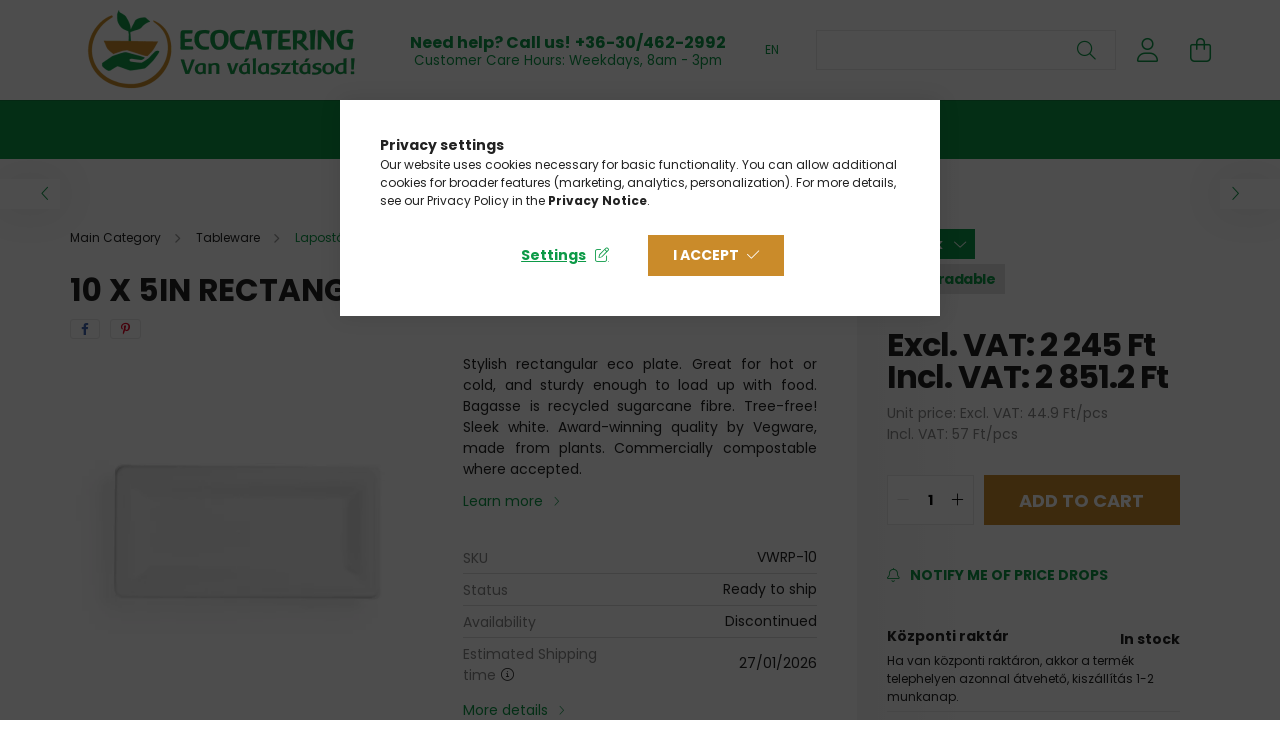

--- FILE ---
content_type: text/html; charset=UTF-8
request_url: https://www.ecocatering.hu/en/spd/VWRP-10/10-x-5in-rectangular-bagasse-plate
body_size: 21034
content:
<!DOCTYPE html>
<html lang="en">
<head>
    <meta charset="utf-8">
<meta name="description" content="Cukornád (bagasse) téglalap tányér, 500 db/karton. Biológiailag lebomló. Rendeljen webáruházunkban!">
<meta name="robots" content="index, follow">
<meta http-equiv="X-UA-Compatible" content="IE=Edge">
<meta property="og:site_name" content="Ecocatering" />
<meta property="og:title" content="Cukornád tányér, téglalap, 25*13 cm, 500 db | Ecocatering">
<meta property="og:description" content="Cukornád (bagasse) téglalap tányér, 500 db/karton. Biológiailag lebomló. Rendeljen webáruházunkban!">
<meta property="og:type" content="product">
<meta property="og:url" content="https://www.ecocatering.hu/en/spd/VWRP-10/10-x-5in-rectangular-bagasse-plate">
<meta property="og:image" content="https://www.ecocatering.hu/img/69355/VWRP-10_altpic_1/VWRP-10.webp">
<meta name="facebook-domain-verification" content="9tb0g6c6cf8ez965tp3daz1bcqu4tr">
<meta name="google-site-verification" content="vhav7kjOcPqD2TgAAeOMC2NxS3zXGUC95H73_v7y8-E">
<meta name="dc.title" content="Cukornád tányér, téglalap, 25*13 cm, 500 db | Ecocatering">
<meta name="dc.description" content="Cukornád (bagasse) téglalap tányér, 500 db/karton. Biológiailag lebomló. Rendeljen webáruházunkban!">
<meta name="dc.publisher" content="Ecocatering">
<meta name="dc.language" content="en">
<meta name="theme-color" content="#006400">
<meta name="msapplication-TileColor" content="#006400">
<meta name="mobile-web-app-capable" content="yes">
<meta name="apple-mobile-web-app-capable" content="yes">
<meta name="MobileOptimized" content="320">
<meta name="HandheldFriendly" content="true">

<title>Cukornád tányér, téglalap, 25*13 cm, 500 db | Ecocatering</title>


<script>
var service_type="shop";
var shop_url_main="https://www.ecocatering.hu";
var actual_lang="en";
var money_len="1";
var money_thousend=" ";
var money_dec=".";
var shop_id=69355;
var unas_design_url="https:"+"/"+"/"+"www.ecocatering.hu"+"/"+"!common_design"+"/"+"base"+"/"+"002103"+"/";
var unas_design_code='002103';
var unas_base_design_code='2100';
var unas_design_ver=4;
var unas_design_subver=4;
var unas_shop_url='https://www.ecocatering.hu/en';
var responsive="yes";
var config_plus=new Array();
config_plus['product_tooltip']=1;
config_plus['cart_redirect']=1;
config_plus['money_type']='Ft';
config_plus['money_type_display']='Ft';
config_plus['already_registered_email']=1;
config_plus['change_address_on_order_methods']=1;
var lang_text=new Array();

var UNAS = UNAS || {};
UNAS.shop={"base_url":'https://www.ecocatering.hu',"domain":'www.ecocatering.hu',"username":'ecocatering.unas.hu',"id":69355,"lang":'en',"currency_type":'Ft',"currency_code":'HUF',"currency_rate":'1',"currency_length":1,"base_currency_length":1,"canonical_url":'https://www.ecocatering.hu/en/spd/VWRP-10/10-x-5in-rectangular-bagasse-plate'};
UNAS.design={"code":'002103',"page":'product_details'};
UNAS.api_auth="e3f6922bd11a7b0ff8cd935db06c4f39";
UNAS.customer={"email":'',"id":0,"group_id":0,"without_registration":0};
UNAS.shop["category_id"]="659967";
UNAS.shop["sku"]="VWRP-10";
UNAS.shop["product_id"]="159288167";
UNAS.shop["only_private_customer_can_purchase"] = false;
 

UNAS.text = {
    "button_overlay_close": `Close`,
    "popup_window": `Popup window`,
    "list": `list`,
    "updating_in_progress": `Update in progress`,
    "updated": `Updated`,
    "is_opened": `open`,
    "is_closed": `Closed`,
    "deleted": `Deleted`,
    "consent_granted": `consent granted`,
    "consent_rejected": `consent denied`,
    "field_is_incorrect": `Invalid field`,
    "error_title": `Error!`,
    "product_variants": `product variants`,
    "product_added_to_cart": `The product has been added to your cart`,
    "product_added_to_cart_with_qty_problem": `Only [qty_added_to_cart] [qty_unit] of the product was added to the cart`,
    "product_removed_from_cart": `Item removed from cart`,
    "reg_title_name": `Name`,
    "reg_title_company_name": `Company name`,
    "number_of_items_in_cart": `Number of items in cart`,
    "cart_is_empty": `Your cart is empty`,
    "cart_updated": `Cart updated`
};


UNAS.text["delete_from_compare"]= `Remove from comparison`;
UNAS.text["comparison"]= `Compare`;

UNAS.text["delete_from_favourites"]= `Remove from favorites`;
UNAS.text["add_to_favourites"]= `Add to Favorites`;

UNAS.text["change_address_error_on_shipping_method"] = `The newly created address can’t be used with the selected shipping method`;
UNAS.text["change_address_error_on_billing_method"] = `The newly created address can’t be used with the selected billing method`;





window.lazySizesConfig=window.lazySizesConfig || {};
window.lazySizesConfig.loadMode=1;
window.lazySizesConfig.loadHidden=false;

window.dataLayer = window.dataLayer || [];
function gtag(){dataLayer.push(arguments)};
gtag('js', new Date());
</script>

<script src="https://www.ecocatering.hu/!common_packages/jquery/jquery-3.2.1.js?mod_time=1682493234"></script>
<script src="https://www.ecocatering.hu/!common_packages/jquery/plugins/migrate/migrate.js?mod_time=1682493234"></script>
<script src="https://www.ecocatering.hu/!common_packages/jquery/plugins/autocomplete/autocomplete.js?mod_time=1751447087"></script>
<script src="https://www.ecocatering.hu/!common_packages/jquery/plugins/tools/overlay/overlay.js?mod_time=1759905184"></script>
<script src="https://www.ecocatering.hu/!common_packages/jquery/plugins/tools/toolbox/toolbox.expose.js?mod_time=1725518406"></script>
<script src="https://www.ecocatering.hu/!common_packages/jquery/plugins/lazysizes/lazysizes.min.js?mod_time=1682493234"></script>
<script src="https://www.ecocatering.hu/!common_packages/jquery/plugins/lazysizes/plugins/bgset/ls.bgset.min.js?mod_time=1753337301"></script>
<script src="https://www.ecocatering.hu/!common_packages/jquery/own/shop_common/exploded/common.js?mod_time=1764831093"></script>
<script src="https://www.ecocatering.hu/!common_packages/jquery/own/shop_common/exploded/common_overlay.js?mod_time=1759905184"></script>
<script src="https://www.ecocatering.hu/!common_packages/jquery/own/shop_common/exploded/common_shop_popup.js?mod_time=1759905184"></script>
<script src="https://www.ecocatering.hu/!common_packages/jquery/own/shop_common/exploded/page_product_details.js?mod_time=1751447087"></script>
<script src="https://www.ecocatering.hu/!common_packages/jquery/own/shop_common/exploded/function_favourites.js?mod_time=1725525526"></script>
<script src="https://www.ecocatering.hu/!common_packages/jquery/own/shop_common/exploded/function_compare.js?mod_time=1751447087"></script>
<script src="https://www.ecocatering.hu/!common_packages/jquery/own/shop_common/exploded/function_recommend.js?mod_time=1751447087"></script>
<script src="https://www.ecocatering.hu/!common_packages/jquery/own/shop_common/exploded/function_product_print.js?mod_time=1725525526"></script>
<script src="https://www.ecocatering.hu/!common_packages/jquery/own/shop_common/exploded/function_product_subscription.js?mod_time=1751447087"></script>
<script src="https://www.ecocatering.hu/!common_packages/jquery/plugins/hoverintent/hoverintent.js?mod_time=1682493234"></script>
<script src="https://www.ecocatering.hu/!common_packages/jquery/own/shop_tooltip/shop_tooltip.js?mod_time=1759905184"></script>
<script src="https://www.ecocatering.hu/!common_packages/jquery/plugins/responsive_menu/responsive_menu-unas.js?mod_time=1682493234"></script>
<script src="https://www.ecocatering.hu/!common_design/base/002100/main.js?mod_time=1759905184"></script>
<script src="https://www.ecocatering.hu/!common_packages/jquery/plugins/flickity/v3/flickity.pkgd.min.js?mod_time=1759905184"></script>
<script src="https://www.ecocatering.hu/!common_packages/jquery/plugins/toastr/toastr.min.js?mod_time=1682493234"></script>
<script src="https://www.ecocatering.hu/!common_packages/jquery/plugins/tippy/popper-2.4.4.min.js?mod_time=1682493234"></script>
<script src="https://www.ecocatering.hu/!common_packages/jquery/plugins/tippy/tippy-bundle.umd.min.js?mod_time=1682493234"></script>
<script src="https://www.ecocatering.hu/!common_packages/jquery/plugins/photoswipe/photoswipe.min.js?mod_time=1682493234"></script>
<script src="https://www.ecocatering.hu/!common_packages/jquery/plugins/photoswipe/photoswipe-ui-default.min.js?mod_time=1682493234"></script>

<link href="https://www.ecocatering.hu/temp/shop_69355_5d3168ab6ccbabb032666b9a4c54a310.css?mod_time=1769348971" rel="stylesheet" type="text/css">

<link href="https://www.ecocatering.hu/en/spd/VWRP-10/10-x-5in-rectangular-bagasse-plate" rel="canonical">
<link href="https://www.ecocatering.hu/shop_ordered/69355/design_pic/favicon.ico" rel="shortcut icon">
<script>
        var google_consent=1;
    
        gtag('consent', 'default', {
           'ad_storage': 'denied',
           'ad_user_data': 'denied',
           'ad_personalization': 'denied',
           'analytics_storage': 'denied',
           'functionality_storage': 'denied',
           'personalization_storage': 'denied',
           'security_storage': 'granted'
        });

    
        gtag('consent', 'update', {
           'ad_storage': 'denied',
           'ad_user_data': 'denied',
           'ad_personalization': 'denied',
           'analytics_storage': 'denied',
           'functionality_storage': 'denied',
           'personalization_storage': 'denied',
           'security_storage': 'granted'
        });

        </script>
    <script async src="https://www.googletagmanager.com/gtag/js?id=G-VN3MGVXHW9"></script>    <script>
    gtag('config', 'G-VN3MGVXHW9');

        </script>
        <script>
    var google_analytics=1;

                gtag('event', 'view_item', {
              "currency": "HUF",
              "value": '2851.2',
              "items": [
                  {
                      "item_id": "VWRP-10",
                      "item_name": "10 x 5in rectangular bagasse plate",
                      "item_category": "Tableware/Lapostányérok cukornádból",
                      "price": '2851.2'
                  }
              ],
              'non_interaction': true
            });
               </script>
           <script>
        gtag('config', 'AW-406460022',{'allow_enhanced_conversions':true});
                </script>
                <script>
                       gtag('config', 'AW-16698782528');
                </script>
            <script>
        var google_ads=1;

                gtag('event','remarketing', {
            'ecomm_pagetype': 'product',
            'ecomm_prodid': ["VWRP-10"],
            'ecomm_totalvalue': 2851.2        });
            </script>
        <!-- Google Tag Manager -->
    <script>(function(w,d,s,l,i){w[l]=w[l]||[];w[l].push({'gtm.start':
            new Date().getTime(),event:'gtm.js'});var f=d.getElementsByTagName(s)[0],
            j=d.createElement(s),dl=l!='dataLayer'?'&l='+l:'';j.async=true;j.src=
            'https://www.googletagmanager.com/gtm.js?id='+i+dl;f.parentNode.insertBefore(j,f);
        })(window,document,'script','dataLayer','GTM-WZ2NJGJ');</script>
    <!-- End Google Tag Manager -->

    

    <meta content="width=device-width, initial-scale=1.0" name="viewport" />
    <link rel="preconnect" href="https://fonts.gstatic.com">
    <link rel="preload" href="https://fonts.googleapis.com/css2?family=Poppins:wght@400;700&display=swap" as="style" />
    <link rel="stylesheet" href="https://fonts.googleapis.com/css2?family=Poppins:wght@400;700&display=swap" media="print" onload="this.media='all'">
    <noscript>
        <link rel="stylesheet" href="https://fonts.googleapis.com/css2?family=Poppins:wght@400;700&display=swap" />
    </noscript>
    
    
    
    
    

    
    
    
            
        
        
        
        
        
    
    
</head>




<body class='design_ver4 design_subver1 design_subver2 design_subver3 design_subver4' id="ud_shop_artdet">
    <!-- Google Tag Manager (noscript) -->
    <noscript><iframe src="https://www.googletagmanager.com/ns.html?id=GTM-WZ2NJGJ"
                      height="0" width="0" style="display:none;visibility:hidden"></iframe></noscript>
    <!-- End Google Tag Manager (noscript) -->
    <div id="image_to_cart" style="display:none; position:absolute; z-index:100000;"></div>
<div class="overlay_common overlay_warning" id="overlay_cart_add"></div>
<script>$(document).ready(function(){ overlay_init("cart_add",{"onBeforeLoad":false}); });</script>
<div id="overlay_login_outer"></div>	
	<script>
	$(document).ready(function(){
	    var login_redir_init="";

		$("#overlay_login_outer").overlay({
			onBeforeLoad: function() {
                var login_redir_temp=login_redir_init;
                if (login_redir_act!="") {
                    login_redir_temp=login_redir_act;
                    login_redir_act="";
                }

									$.ajax({
						type: "GET",
						async: true,
						url: "https://www.ecocatering.hu/shop_ajax/ajax_popup_login.php",
						data: {
							shop_id:"69355",
							lang_master:"en",
                            login_redir:login_redir_temp,
							explicit:"ok",
							get_ajax:"1"
						},
						success: function(data){
							$("#overlay_login_outer").html(data);
							if (unas_design_ver >= 5) $("#overlay_login_outer").modal('show');
							$('#overlay_login1 input[name=shop_pass_login]').keypress(function(e) {
								var code = e.keyCode ? e.keyCode : e.which;
								if(code.toString() == 13) {		
									document.form_login_overlay.submit();		
								}	
							});	
						}
					});
								},
			top: 50,
			mask: {
	color: "#000000",
	loadSpeed: 200,
	maskId: "exposeMaskOverlay",
	opacity: 0.7
},
			closeOnClick: (config_plus['overlay_close_on_click_forced'] === 1),
			onClose: function(event, overlayIndex) {
				$("#login_redir").val("");
			},
			load: false
		});
		
			});
	function overlay_login() {
		$(document).ready(function(){
			$("#overlay_login_outer").overlay().load();
		});
	}
	function overlay_login_remind() {
        if (unas_design_ver >= 5) {
            $("#overlay_remind").overlay().load();
        } else {
            $(document).ready(function () {
                $("#overlay_login_outer").overlay().close();
                setTimeout('$("#overlay_remind").overlay().load();', 250);
            });
        }
	}

    var login_redir_act="";
    function overlay_login_redir(redir) {
        login_redir_act=redir;
        $("#overlay_login_outer").overlay().load();
    }
	</script>  
	<div class="overlay_common overlay_info" id="overlay_remind"></div>
<script>$(document).ready(function(){ overlay_init("remind",[]); });</script>

	<script>
    	function overlay_login_error_remind() {
		$(document).ready(function(){
			load_login=0;
			$("#overlay_error").overlay().close();
			setTimeout('$("#overlay_remind").overlay().load();', 250);	
		});
	}
	</script>  
	<div class="overlay_common overlay_info" id="overlay_newsletter"></div>
<script>$(document).ready(function(){ overlay_init("newsletter",[]); });</script>

<script>
function overlay_newsletter() {
    $(document).ready(function(){
        $("#overlay_newsletter").overlay().load();
    });
}
</script>
<div class="overlay_common overlay_info" id="overlay_product_subscription"></div>
<script>$(document).ready(function(){ overlay_init("product_subscription",[]); });</script>
<div class="overlay_common overlay_error" id="overlay_script"></div>
<script>$(document).ready(function(){ overlay_init("script",[]); });</script>
    <script>
    $(document).ready(function() {
        $.ajax({
            type: "GET",
            url: "https://www.ecocatering.hu/shop_ajax/ajax_stat.php",
            data: {master_shop_id:"69355",get_ajax:"1"}
        });
    });
    </script>
    

<div id="container" class="no-slideshow  page_shop_artdet_VWRP_10  js-ajax-filter-box-checking filter-not-exists">
            <header class="header position-relative">
            
            <div class="header-inner">
                <div class="header-container container">
                    <div class="row gutters-5 flex-nowrap justify-content-center align-items-center">
                            <div id="header_logo_img" class="js-element logo col-auto flex-shrink-1 order-2 order-xl-1" data-element-name="header_logo">
        <div class="header_logo-img-container">
            <div class="header_logo-img-wrapper">
                                                            <a href="https://www.ecocatering.hu/en/">                        <picture>
                                                            <source media="(max-width: 575.98px)" srcset="https://www.ecocatering.hu/!common_design/custom/ecocatering.unas.hu/element/layout_hu_header_logo-300x80_1_small.png?time=1701795919 150w, https://www.ecocatering.hu/!common_design/custom/ecocatering.unas.hu/element/layout_hu_header_logo-300x80_1_small_retina.png?time=1701795919 300w" sizes="150px"/>
                                                                                    <img                                  src="https://www.ecocatering.hu/!common_design/custom/ecocatering.unas.hu/element/layout_hu_header_logo-300x80_1_default.png?time=1701795919"
                                 srcset="https://www.ecocatering.hu/!common_design/custom/ecocatering.unas.hu/element/layout_hu_header_logo-300x80_1_default.png?time=1701795919 1x, https://www.ecocatering.hu/!common_design/custom/ecocatering.unas.hu/element/layout_hu_header_logo-300x80_1_default_retina.png?time=1701795919 2x"
                                 alt="Ecocatering - Van választásod! logó"/>
                        </picture>
                        </a>                                                </div>
        </div>
    </div>


                        <div class="header__left col-auto col-xl order-1 order-xl-2">
                            <div class="d-flex align-items-center justify-content-center">
                                <button type="button" class="hamburger__btn js-hamburger-btn dropdown--btn d-xl-none" id="hamburger__btn" aria-label="hamburger button" data-btn-for=".hamburger__dropdown">
                                    <span class="hamburger__btn-icon icon--hamburger"></span>
                                </button>
                                    <div class="js-element header_text_section_2 d-none d-xl-block" data-element-name="header_text_section_2">
        <div class="element__content ">
                            <div class="element__html slide-1"><p style="text-align: center;"><strong><span style="font-size: 12pt;">Need help? Call us!</span></strong> <span style="font-size: 16px;"><strong><a href="tel:+36304622992">+36-30/462-2992</a></strong></span></p>
<p style="text-align: center;"><span style="font-size: 10pt;">Customer Care Hours: Weekdays, 8am - 3pm</span></p></div>
                    </div>
    </div>

                            </div>
                        </div>

                        <div class="header__right col col-xl-auto order-3 py-3 py-lg-5">
                            <div class="d-flex align-items-center justify-content-end">
                                    <div class="lang-box-desktop flex-shrink-0">
        <div class="lang-select-group form-group form-select-group mb-0">
            <select class="form-control border-0 lang-select" aria-label="Change language" name="change_lang" onchange="location.href='https://www.ecocatering.hu'+this.value">
                                <option value="/spd/VWRP-10/10-x-5in-rectangular-bagasse-plate">HU</option>
                                <option value="/en/spd/VWRP-10/10-x-5in-rectangular-bagasse-plate" selected="selected">EN</option>
                            </select>
        </div>
    </div>
    
                                
                                <div class="search-open-btn d-block d-lg-none icon--search text-center" onclick="toggleSearch();"></div>
                                <div class="search__container">
                                    <div class="search-box position-relative ml-auto container px-0 browser-is-chrome" id="box_search_content">
    <form name="form_include_search" id="form_include_search" action="https://www.ecocatering.hu/en/shop_search.php" method="get">
        <div class="box-search-group mb-0">
            <input data-stay-visible-breakpoint="992" name="search" id="box_search_input" value=""
                   aria-label="Search" pattern=".{3,100}" title="Please enter a longer search term." placeholder="Search"
                   type="text" maxlength="100" class="ac_input form-control js-search-input" autocomplete="off" required            >
            <div class="search-box__search-btn-outer input-group-append" title="Search">
                <button class="search-btn" aria-label="Search">
                    <span class="search-btn-icon icon--search"></span>
                </button>
            </div>
            <div class="search__loading">
                <div class="loading-spinner--small"></div>
            </div>
        </div>
        <div class="search-box__mask"></div>
    </form>
    <div class="ac_results"></div>
</div>
<script>
    $(document).ready(function(){
        $(document).on('smartSearchInputLoseFocus', function(){
            if ($('.js-search-smart-autocomplete').length>0) {
                setTimeout(function(){
                    let height = $(window).height() - ($('.js-search-smart-autocomplete').offset().top - $(window).scrollTop()) - 20;
                    $('.search-smart-autocomplete').css('max-height', height + 'px');
                }, 300);
            }
        });
    });
</script>



                                </div>
                                <div class="profil__container">
                                                <div class="profile">
            <button type="button" class="profile__btn js-profile-btn dropdown--btn" id="profile__btn" data-orders="https://www.ecocatering.hu/en/shop_order_track.php" aria-label="profile button" data-btn-for=".profile__dropdown">
                <span class="profile__btn-icon icon--head"></span>
            </button>
        </div>
    
                                </div>
                                <div class="cart-box__container pr-3 pr-xl-0">
                                    <button class="cart-box__btn dropdown--btn" aria-label="cart button" type="button" data-btn-for=".cart-box__dropdown">
                                        <span class="cart-box__btn-icon icon--cart">
                                                <span id='box_cart_content' class='cart-box'>            </span>
                                        </span>
                                    </button>
                                </div>
                            </div>
                        </div>
                    </div>
                </div>
            </div>
                            <div class="header-menus d-none d-xl-block">
                    <div class="container text-center position-relative">
                        <ul class="main-menus d-none d-lg-flex justify-content-center text-left js-main-menus-content cat-menus level-0 plus-menus level-0" data-level="0">
                                <li class='cat-menu  is-spec-item js-cat-menu-new' data-id="new">

        <span class="cat-menu__name font-weight-bold">
                            <a class='cat-menu__link font-weight-bold' href='https://www.ecocatering.hu/en/new-products' >
                            New arrivals            </a>
        </span>

            </li>

<script>
    $(document).ready(function () {
                    $('.cat-menu.has-child > .cat-menu__name').click(function () {
                let thisCatMenu = $(this).parent();
                let thisMainMenusContent = $('.js-main-menus-content');
                let thisCatMenuList = thisCatMenu.closest('[data-level]');
                let thisCatLevel = thisCatMenuList.data('level');

                if (thisCatLevel === "0") {
                    /*remove is-opened class form the rest menus (cat+plus)*/
                    thisMainMenusContent.find('.is-opened').not(thisCatMenu).removeClass('is-opened');
                } else {
                    /*remove is-opened class form the siblings cat menus */
                    thisCatMenuList.find('.is-opened').not(thisCatMenu).removeClass('is-opened');
                }

                if (thisCatMenu.hasClass('is-opened')) {
                    thisCatMenu.removeClass('is-opened');
                    $('html').removeClass('cat-level-' +thisCatLevel +'-is-opened');
                } else {
                    thisCatMenu.addClass('is-opened');
                    $('html').addClass('cat-level-' +thisCatLevel +'-is-opened').removeClass('menu-level-0-is-opened');
                }
            });
            });
</script>

                            			<li class="plus-menu" data-id="487166">
			<span class="plus-menu__name font-weight-bold">
									<a class="plus-menu__link" href="https://www.ecocatering.hu/en/products" >
									PRODUCTS
				</a>
			</span>
					</li>
			<li class="plus-menu" data-id="274987">
			<span class="plus-menu__name font-weight-bold">
									<a class="plus-menu__link" href="https://www.ecocatering.hu/en/discounts" >
									Discounts
				</a>
			</span>
					</li>
			<li class="plus-menu" data-id="347909">
			<span class="plus-menu__name font-weight-bold">
									<a class="plus-menu__link" href="https://www.ecocatering.hu/en/case-studies" >
									Case studies
				</a>
			</span>
					</li>
			<li class="plus-menu" data-id="146827">
			<span class="plus-menu__name font-weight-bold">
									<a class="plus-menu__link" href="https://www.ecocatering.hu/en/about" >
									About
				</a>
			</span>
					</li>
		<script>
		$(document).ready(function () {
							$('.plus-menu.has-child > .plus-menu__name').click(function () {
					var thisPlusMenu = $(this).parent();
					var thisMainMenusContent = $('.js-main-menus-content');
					var thisPlusMenuList = thisPlusMenu.closest('[data-level]');
					var thisMenuLevel = thisPlusMenuList.data('level');

					if (thisMenuLevel === "0") {
						/*remove is-opened class form the rest menus (cat+plus)*/
						thisMainMenusContent.find('.has-child.is-opened').not(thisPlusMenu).removeClass('is-opened');
					} else {
						/*remove is-opened class form the siblings plus menus */
						thisPlusMenuList.find('.has-child.is-opened').not(thisPlusMenu).removeClass('is-opened');
					}

					if (thisPlusMenu.hasClass('is-opened')) {
						thisPlusMenu.removeClass('is-opened');
						$('html').removeClass('menu-level-' + thisMenuLevel +'-is-opened');
					} else {
						thisPlusMenu.addClass('is-opened');
						$('html').addClass('menu-level-' + thisMenuLevel +'-is-opened').removeClass('cat-level-0-is-opened');
					}
				});
					});
	</script>


                        </ul>
                    </div>
                </div>
                    </header>
    
            <main class="main">
            <div class="main__content">
                                
                <div class="page_content_outer">
                    
<link rel="stylesheet" type="text/css" href="https://www.ecocatering.hu/en/!common_packages/jquery/plugins/photoswipe/css/default-skin.min.css">
<link rel="stylesheet" type="text/css" href="https://www.ecocatering.hu/en/!common_packages/jquery/plugins/photoswipe/css/photoswipe.min.css">


<script>
    var $clickElementToInitPs = '.js-init-ps';

    var initPhotoSwipeFromDOM = function() {
        var $pswp = $('.pswp')[0];
        var $psDatas = $('.photoSwipeDatas');

        $psDatas.each( function() {
            var $pics = $(this),
                getItems = function() {
                    var items = [];
                    $pics.find('a').each(function() {
                        var $this = $(this),
                            $href   = $this.attr('href'),
                            $size   = $this.data('size').split('x'),
                            $width  = $size[0],
                            $height = $size[1],
                            item = {
                                src : $href,
                                w   : $width,
                                h   : $height
                            };
                        items.push(item);
                    });
                    return items;
                };

            var items = getItems();

            $($clickElementToInitPs).on('click', function (event) {
                var $this = $(this);
                event.preventDefault();

                var $index = parseInt($this.attr('data-loop-index'));
                var options = {
                    index: $index,
                    history: false,
                    bgOpacity: 0.5,
                    shareEl: false,
                    showHideOpacity: true,
                    getThumbBoundsFn: function (index) {
                        /** azon képeről nagyítson a photoswipe, melyek láthatók
                        **/
                        var thumbnails = $($clickElementToInitPs).map(function() {
                            var $this = $(this);
                            if ($this.is(":visible")) {
                                return this;
                            }
                        }).get();
                        var thumbnail = thumbnails[index];
                        var pageYScroll = window.pageYOffset || document.documentElement.scrollTop;
                        var zoomedImgHeight = items[index].h;
                        var zoomedImgWidth = items[index].w;
                        var zoomedImgRatio = zoomedImgHeight / zoomedImgWidth;
                        var rect = thumbnail.getBoundingClientRect();
                        var zoomableImgHeight = rect.height;
                        var zoomableImgWidth = rect.width;
                        var zoomableImgRatio = (zoomableImgHeight / zoomableImgWidth);
                        var offsetY = 0;
                        var offsetX = 0;
                        var returnWidth = zoomableImgWidth;

                        if (zoomedImgRatio < 1) { /* a nagyított kép fekvő */
                            if (zoomedImgWidth < zoomableImgWidth) { /*A nagyított kép keskenyebb */
                                offsetX = (zoomableImgWidth - zoomedImgWidth) / 2;
                                offsetY = (Math.abs(zoomableImgHeight - zoomedImgHeight)) / 2;
                                returnWidth = zoomedImgWidth;
                            } else { /*A nagyított kép szélesebb */
                                offsetY = (zoomableImgHeight - (zoomableImgWidth * zoomedImgRatio)) / 2;
                            }

                        } else if (zoomedImgRatio > 1) { /* a nagyított kép álló */
                            if (zoomedImgHeight < zoomableImgHeight) { /*A nagyított kép alacsonyabb */
                                offsetX = (zoomableImgWidth - zoomedImgWidth) / 2;
                                offsetY = (zoomableImgHeight - zoomedImgHeight) / 2;
                                returnWidth = zoomedImgWidth;
                            } else { /*A nagyított kép magasabb */
                                offsetX = (zoomableImgWidth - (zoomableImgHeight / zoomedImgRatio)) / 2;
                                if (zoomedImgRatio > zoomableImgRatio) returnWidth = zoomableImgHeight / zoomedImgRatio;
                            }
                        } else { /*A nagyított kép négyzetes */
                            if (zoomedImgWidth < zoomableImgWidth) { /*A nagyított kép keskenyebb */
                                offsetX = (zoomableImgWidth - zoomedImgWidth) / 2;
                                offsetY = (Math.abs(zoomableImgHeight - zoomedImgHeight)) / 2;
                                returnWidth = zoomedImgWidth;
                            } else { /*A nagyított kép szélesebb */
                                offsetY = (zoomableImgHeight - zoomableImgWidth) / 2;
                            }
                        }

                        return {x: rect.left + offsetX, y: rect.top + pageYScroll + offsetY, w: returnWidth};
                    },
                    getDoubleTapZoom: function (isMouseClick, item) {
                        if (isMouseClick) {
                            return 1;
                        } else {
                            return item.initialZoomLevel < 0.7 ? 1 : 1.5;
                        }
                    }
                };

                var photoSwipe = new PhotoSwipe($pswp, PhotoSwipeUI_Default, items, options);
                photoSwipe.init();
            });
        });
    };
</script>

    
    
<div id='page_artdet_content' class='artdet artdet--type-1 position-relative'>

            <div class="fixed-cart bg-white js-fixed-cart" id="artdet__fixed-cart">
            <div class="container">
                <div class="row gutters-5 gutters-md-10 align-items-center py-3">
                    <div class="col-auto">
                        <img class="navbar__fixed-cart-img lazyload" width="50" height="50" src="https://www.ecocatering.hu/en/main_pic/space.gif" data-src="https://www.ecocatering.hu/img/69355/VWRP-10/50x50,r/VWRP-10.webp?time=1669194763" data-srcset="https://www.ecocatering.hu/img/69355/VWRP-10/100x100,r/VWRP-10.webp?time=1669194763 2x" alt="10 x 5in rectangular bagasse plate" />
                    </div>
                    <div class="col">
                        <div class="d-flex flex-column flex-md-row align-items-md-center">
                            <div class="fixed-cart__name line-clamp--2-12 font-weight-bold">10 x 5in rectangular bagasse plate
</div>
                                                            <div class="fixed-cart__price with-rrp ml-md-auto ">
                                                                            <div class="artdet__price-base product-price--base">
                                            <span class="fixed-cart__price-base-value">Excl. VAT: <span id='price_net_netto_VWRP__unas__10' class='price_net_netto_VWRP__unas__10'>2 245</span> Ft <br/> Incl. VAT: <span id='price_net_brutto_VWRP__unas__10' class='price_net_brutto_VWRP__unas__10'>2 851.2</span> Ft</span>                                        </div>
                                                                                                        </div>
                                                    </div>
                    </div>
                    <div class="col-auto">
                        <button class="navbar__fixed-cart-btn btn btn-primary" type="button" onclick="$('.artdet__cart-btn').trigger('click');"  >Add to Cart</button>
                    </div>
                </div>
            </div>
        </div>
        <script>
            $(document).ready(function () {
                var $itemVisibilityCheck = $(".js-main-cart-btn");
                var $stickyElement = $(".js-fixed-cart");

                $(window).scroll(function () {
                    if ($(this).scrollTop() + 60 > $itemVisibilityCheck.offset().top) {
                        $stickyElement.addClass('is-visible');
                    } else {
                        $stickyElement.removeClass('is-visible');
                    }
                });
            });
        </script>
    
            <div class="artdet__pagination-wrap">
            <div class='artdet__pagination-btn artdet__pagination-prev desktop d-none d-md-flex' onclick="product_det_prevnext('https://www.ecocatering.hu/en/spd/VWRP-10/10-x-5in-rectangular-bagasse-plate','?cat=659967&sku=VWRP-10&action=prev_js')">
                <div class="icon--arrow-left"></div>
            </div>
            <div class='artdet__pagination-btn artdet__pagination-next desktop d-none d-md-flex' onclick="product_det_prevnext('https://www.ecocatering.hu/en/spd/VWRP-10/10-x-5in-rectangular-bagasse-plate','?cat=659967&sku=VWRP-10&action=next_js')">
                <div class="icon--arrow-right"></div>
            </div>
        </div>
    
    <script>
<!--
var lang_text_warning=`Attention!`
var lang_text_required_fields_missing=`Please fill in all required fields!`
function formsubmit_artdet() {
   cart_add("VWRP__unas__10","",null,1)
}
var unit_price_len = 1;
$(document).ready(function(){
	select_base_price("VWRP__unas__10",1);
	
	
});
// -->
</script>


    <form name="form_temp_artdet">


        <div class="artdet__pic-data-wrap js-product">
            <div class="container">
                <div class="row">
                    <div class='artdet__img-data-left col-md-7 col-lg-8'>
                        <div class="prev-next-breadcrumb row align-items-center">
                                                            <div class='artdet__pagination-btn artdet__pagination-prev mobile d-md-none' onclick="product_det_prevnext('https://www.ecocatering.hu/en/spd/VWRP-10/10-x-5in-rectangular-bagasse-plate','?cat=659967&sku=VWRP-10&action=prev_js')">
                                    <div class="icon--arrow-left"></div>
                                </div>
                                                        <div class="col text-center text-md-left">        <nav class="breadcrumb__inner  font-s cat-level-2">
        <span class="breadcrumb__item breadcrumb__home is-clickable">
            <a href="https://www.ecocatering.hu/en/products" class="breadcrumb-link breadcrumb-home-link" aria-label="Main Category" title="Main Category">
                <span class='breadcrumb__text'>Main Category</span>
            </a>
        </span>
                    <span class="breadcrumb__item visible-on-product-list">
                                    <a href="https://www.ecocatering.hu/en/sct/700868/Tableware" class="breadcrumb-link">
                        <span class="breadcrumb__text">Tableware</span>
                    </a>
                
                <script>
                    $("document").ready(function(){
                        $(".js-cat-menu-700868").addClass("is-selected");
                    });
                </script>
            </span>
                    <span class="breadcrumb__item">
                                    <a href="https://www.ecocatering.hu/en/spl/659967/Lapostanyerok-cukornadbol" class="breadcrumb-link">
                        <span class="breadcrumb__text">Lapostányérok cukornádból</span>
                    </a>
                
                <script>
                    $("document").ready(function(){
                        $(".js-cat-menu-659967").addClass("is-selected");
                    });
                </script>
            </span>
            </nav>
</div>
                                                            <div class='artdet__pagination-btn artdet__pagination-next mobile d-md-none' onclick="product_det_prevnext('https://www.ecocatering.hu/en/spd/VWRP-10/10-x-5in-rectangular-bagasse-plate','?cat=659967&sku=VWRP-10&action=next_js')">
                                    <div class="icon--arrow-right"></div>
                                </div>
                                                    </div>
                        <div class="artdet__name-wrap mb-4">
                            <div class="d-flex flex-wrap align-items-center mb-3">
                                                                <h1 class='artdet__name line-clamp--3-12 mb-0 font-weight-bold text-uppercase'>10 x 5in rectangular bagasse plate
</h1>
                            </div>

                                                                                        <div class="artdet__social font-s d-flex align-items-center">
                                                                                                                        <button class="artdet__social-icon artdet__social-icon--facebook" type="button" aria-label="facebook" data-tippy="facebook" onclick='window.open("https://www.facebook.com/sharer.php?u=https%3A%2F%2Fwww.ecocatering.hu%2Fen%2Fspd%2FVWRP-10%2F10-x-5in-rectangular-bagasse-plate")'></button>
                                                                                    <button class="artdet__social-icon artdet__social-icon--pinterest" type="button" aria-label="pinterest" data-tippy="pinterest" onclick='window.open("http://www.pinterest.com/pin/create/button/?url=https%3A%2F%2Fwww.ecocatering.hu%2Fen%2Fspd%2FVWRP-10%2F10-x-5in-rectangular-bagasse-plate&media=https%3A%2F%2Fwww.ecocatering.hu%2Fimg%2F69355%2FVWRP-10_altpic_1%2FVWRP-10.webp&description=10+x+5in+rectangular+bagasse+plate")'></button>
                                                                                                                                                </div>
                                                    </div>
                        <div class="row">
                            <div class="artdet__img-outer col-xl-6">
                                		                                <div class='artdet__img-inner has-image'>
                                                                        
                                    <div class="artdet__alts js-alts carousel mb-5" data-flickity='{ "cellAlign": "left", "contain": true, "lazyLoad": true, "watchCSS": true }'>
                                        <div class="carousel-cell artdet__alt-img js-init-ps" data-loop-index="0">
                                            		                                            <img class="artdet__img-main" width="440" height="440"
                                                 src="https://www.ecocatering.hu/img/69355/VWRP-10/440x440,r/VWRP-10.webp?time=1669194763"
                                                                                                  alt="10 x 5in rectangular bagasse plate" title="10 x 5in rectangular bagasse plate" id="main_image" />
                                        </div>
                                                                                                                                    <div class="carousel-cell artdet__alt-img js-init-ps d-lg-none" data-loop-index="1">
                                                    <img class="artdet__img--alt carousel__lazy-image" width="440" height="440"
                                                         src="https://www.ecocatering.hu/en/main_pic/space.gif"
                                                         data-flickity-lazyload-src="https://www.ecocatering.hu/img/69355/VWRP-10_altpic_1/440x440,r/VWRP-10.webp?time=1669194763"
                                                                                                                     alt="10 x 5in rectangular bagasse plate" title="10 x 5in rectangular bagasse plate" />
                                                </div>
                                                                                            <div class="carousel-cell artdet__alt-img js-init-ps d-lg-none" data-loop-index="2">
                                                    <img class="artdet__img--alt carousel__lazy-image" width="440" height="440"
                                                         src="https://www.ecocatering.hu/en/main_pic/space.gif"
                                                         data-flickity-lazyload-src="https://www.ecocatering.hu/img/69355/VWRP-10_altpic_2/440x440,r/VWRP-10.webp?time=1669194763"
                                                                                                                     alt="10 x 5in rectangular bagasse plate" title="10 x 5in rectangular bagasse plate" />
                                                </div>
                                                                                            <div class="carousel-cell artdet__alt-img js-init-ps d-lg-none" data-loop-index="3">
                                                    <img class="artdet__img--alt carousel__lazy-image" width="440" height="440"
                                                         src="https://www.ecocatering.hu/en/main_pic/space.gif"
                                                         data-flickity-lazyload-src="https://www.ecocatering.hu/img/69355/VWRP-10_altpic_3/440x440,r/VWRP-10.webp?time=1669194763"
                                                                                                                     alt="10 x 5in rectangular bagasse plate" title="10 x 5in rectangular bagasse plate" />
                                                </div>
                                                                                                                        </div>

                                                                            <div class="artdet__img-thumbs d-none d-lg-block mb-5">
                                            <div class="row gutters-5">
                                                <div class="col-md-4 d-none">
                                                    <div class="artdet__img--thumb-wrap">
                                                        <img class="artdet__img--thumb-main lazyload" width="140" height="140"
                                                             src="https://www.ecocatering.hu/en/main_pic/space.gif"
                                                             data-src="https://www.ecocatering.hu/img/69355/VWRP-10/140x140,r/VWRP-10.webp?time=1669194763"
                                                                                                                          data-srcset="https://www.ecocatering.hu/img/69355/VWRP-10/280x280,r/VWRP-10.webp?time=1669194763 2x"
                                                                                                                          alt="10 x 5in rectangular bagasse plate" title="10 x 5in rectangular bagasse plate" />
                                                    </div>
                                                </div>
                                                                                                <div class="col-md-4">
                                                    <div class="artdet__img--thumb-wrap js-init-ps" data-loop-index="1">
                                                        <img class="artdet__img--thumb lazyload" width="140" height="140"
                                                             src="https://www.ecocatering.hu/en/main_pic/space.gif"
                                                             data-src="https://www.ecocatering.hu/img/69355/VWRP-10_altpic_1/140x140,r/VWRP-10.webp?time=1669194763"
                                                                                                                          data-srcset="https://www.ecocatering.hu/img/69355/VWRP-10_altpic_1/280x280,r/VWRP-10.webp?time=1669194763 2x"
                                                                                                                          alt="10 x 5in rectangular bagasse plate" title="10 x 5in rectangular bagasse plate" />
                                                    </div>
                                                </div>
                                                                                                <div class="col-md-4">
                                                    <div class="artdet__img--thumb-wrap js-init-ps" data-loop-index="2">
                                                        <img class="artdet__img--thumb lazyload" width="140" height="140"
                                                             src="https://www.ecocatering.hu/en/main_pic/space.gif"
                                                             data-src="https://www.ecocatering.hu/img/69355/VWRP-10_altpic_2/140x140,r/VWRP-10.webp?time=1669194763"
                                                                                                                          data-srcset="https://www.ecocatering.hu/img/69355/VWRP-10_altpic_2/280x280,r/VWRP-10.webp?time=1669194763 2x"
                                                                                                                          alt="10 x 5in rectangular bagasse plate" title="10 x 5in rectangular bagasse plate" />
                                                    </div>
                                                </div>
                                                                                                <div class="col-md-4">
                                                    <div class="artdet__img--thumb-wrap js-init-ps" data-loop-index="3">
                                                        <img class="artdet__img--thumb lazyload" width="140" height="140"
                                                             src="https://www.ecocatering.hu/en/main_pic/space.gif"
                                                             data-src="https://www.ecocatering.hu/img/69355/VWRP-10_altpic_3/140x140,r/VWRP-10.webp?time=1669194763"
                                                                                                                          data-srcset="https://www.ecocatering.hu/img/69355/VWRP-10_altpic_3/280x280,r/VWRP-10.webp?time=1669194763 2x"
                                                                                                                          alt="10 x 5in rectangular bagasse plate" title="10 x 5in rectangular bagasse plate" />
                                                    </div>
                                                </div>
                                                                                            </div>
                                        </div>
                                    
                                                                            <script>
                                            $(document).ready(function() {
                                                initPhotoSwipeFromDOM();
                                            });
                                        </script>

                                        <div class="photoSwipeDatas invisible">
                                            <a href="https://www.ecocatering.hu/img/69355/VWRP-10/VWRP-10.webp?time=1669194763" data-size="600x600"></a>
                                                                                                                                                                                                        <a href="https://www.ecocatering.hu/img/69355/VWRP-10_altpic_1/VWRP-10.webp?time=1669194763" data-size="600x600"></a>
                                                                                                                                                                                                                <a href="https://www.ecocatering.hu/img/69355/VWRP-10_altpic_2/VWRP-10.webp?time=1669194763" data-size="600x600"></a>
                                                                                                                                                                                                                <a href="https://www.ecocatering.hu/img/69355/VWRP-10_altpic_3/VWRP-10.webp?time=1669194763" data-size="600x600"></a>
                                                                                                                                                                                        </div>
                                                                    </div>
                                		                            </div>
                            <div class='artdet__data-left col-xl-6'>
                                                                    <div id="artdet__short-descrition" class="artdet__short-descripton mb-5">
                                        <div class="artdet__short-descripton-content text-justify font-s font-sm-m mb-3">Stylish rectangular eco plate. Great for hot or cold, and sturdy enough to load up with food. Bagasse is recycled sugarcane fibre. Tree-free! Sleek white. Award-winning quality by Vegware, made from plants. Commercially compostable where accepted.</div>
                                                                                    <div class="scroll-to-wrap">
                                                <a class="scroll-to icon--a-chevron-right" data-scroll="#artdet__long-description" href="#">Learn more</a>
                                            </div>
                                                                            </div>
                                
                                                                    <div id="artdet__param-spec" class="mb-5">
                                        <div class="artdet__spec-params mb-3">
                                                                                <div class="artdet__spec-param py-2 product_param_type_text" id="page_artdet_product_param_spec_5787510" >
                    <div class="row gutters-10 align-items-center text-left">
                        <div class="col-5">
                            <div class="artdet__spec-param-title d-inline-block position-relative">
                                <span class="param-name text-muted">SKU</span>                            </div>
                        </div>
                        <div class="col-7">
                            <div class="artdet__spec-param-value text-right">
                                                                    VWRP-10
                                                            </div>
                        </div>
                    </div>
                </div>
                                                <div class="artdet__spec-param py-2 product_param_type_text" id="page_artdet_product_param_spec_1957159" >
                    <div class="row gutters-10 align-items-center text-left">
                        <div class="col-5">
                            <div class="artdet__spec-param-title d-inline-block position-relative">
                                <span class="param-name text-muted">Status</span>                            </div>
                        </div>
                        <div class="col-7">
                            <div class="artdet__spec-param-value text-right">
                                                                    Ready to ship
                                                            </div>
                        </div>
                    </div>
                </div>
                                                <div class="artdet__spec-param py-2 product_param_type_text" id="page_artdet_product_param_spec_310012" >
                    <div class="row gutters-10 align-items-center text-left">
                        <div class="col-5">
                            <div class="artdet__spec-param-title d-inline-block position-relative">
                                <span class="param-name text-muted">Availability</span>                            </div>
                        </div>
                        <div class="col-7">
                            <div class="artdet__spec-param-value text-right">
                                                                    Discontinued
                                                            </div>
                        </div>
                    </div>
                </div>
                                                <div class="artdet__spec-param py-2 product_param_type_date" id="page_artdet_product_param_spec_2174334" >
                    <div class="row gutters-10 align-items-center text-left">
                        <div class="col-5">
                            <div class="artdet__spec-param-title d-inline-block position-relative">
                                <span class="param-name text-muted">Estimated Shipping time</span><span class="param-details-icon icon--info ml-2" data-tippy="&lt;p&gt;For orders placed before 13h (or on receipt of payment if you choose to pay in advance).&lt;/p&gt;"></span>                            </div>
                        </div>
                        <div class="col-7">
                            <div class="artdet__spec-param-value text-right">
                                                                    27/01/2026
                                                            </div>
                        </div>
                    </div>
                </div>
                        
                                        </div>
                                                                                <div class="scroll-to-wrap">
                                            <a class="scroll-to icon--a-chevron-right" data-scroll="#artdet__datas" href="#">More details</a>
                                        </div>
                                                                            </div>
                                
                                
                                                                    <div id="artdet__gift-products" class="gift-products js-gift-products d-none">
                                        <script>
                                            let elGift = $('.js-gift-products');

                                            $.ajax({
                                                type: 'GET',
                                                url: 'https://www.ecocatering.hu/shop_marketing.php?cikk=VWRP-10&type=page&only=gift&change_lang=en&marketing_type=artdet',
                                                beforeSend:function(){
                                                    elGift.addClass('ajax-loading');
                                                },
                                                success:function(data){
                                                    if (data !== '' && data !== 'no') {
                                                        elGift.removeClass('d-none ajax-loading').addClass('ajax-loaded').html(data);
                                                    } else  {
                                                        elGift.remove();
                                                    }
                                                },
                                                error:function(){
                                                    elGift.html('Hiba történt a lekerés folyamán...').addClass('ajax-error');
                                                }
                                            });
                                        </script>
                                    </div>
                                                            </div>
                        </div>
                    </div>
                    <div class='artdet__data-right col-md-5 col-lg-4'>
                        <div class="artdet__data-right-inner pt-5">
                                                            <div class="artdet__badges mb-5">
                                                                            <div class="artdet__stock-wrap">
                                            <div class="artdet__stock position-relative badge badge--stock pl-0 pr-3 w-auto  on-stock cursor-pointer icon--a-chevron-down" data-scroll="#artdet__warehouses">
                                                <div class="artdet__stock-text product-stock-text"
                                                    >
                                                    <div class="artdet__stock-title product-stock-title icon--a-chevron-down">
                                                                                                                                                                                    In stock
                                                            
                                                                                                                                                                        </div>
                                                </div>
                                            </div>
                                        </div>
                                    
                                                                            <div class="artdet__statuses">
                                                                                            <div class="artdet__custom-badge-wrap">
                                                    <a href="https://www.ecocatering.hu/en/shop_artspec.php?artspec=3" aria-label="Biodegradable">                                                        <div class="artdet__custom-badge badge badge--custom-1 pl-0 pr-3">Biodegradable</div>
                                                    </a>                                                </div>
                                            
                                            
                                                                                    </div>
                                                                    </div>
                            
                            
                            
                            
                            
                                                            <div class="artdet__price-datas mb-3">
                                    <div class="artdet__prices d-flex mb-3">
                                        
                                        <div class="artdet__price-base-and-sale with-rrp ">
                                                                                            <div class="artdet__price-base product-price--base">
                                                    <span class="fixed-cart__price-base-value">Excl. VAT: <span id='price_net_netto_VWRP__unas__10' class='price_net_netto_VWRP__unas__10'>2 245</span> Ft <br/> Incl. VAT: <span id='price_net_brutto_VWRP__unas__10' class='price_net_brutto_VWRP__unas__10'>2 851.2</span> Ft</span>                                                </div>
                                                                                                                                </div>
                                    </div>
                                                                            <div class="artdet__price-unit mb-3 text-muted w-100">Unit price: Excl. VAT: <span id='price_unit_netto_VWRP__unas__10' class='price_unit_netto_VWRP__unas__10'>44.9</span> Ft/pcs <br/> Incl. VAT: <span id='price_unit_brutto_VWRP__unas__10' class='price_unit_brutto_VWRP__unas__10'>57</span> Ft/pcs<span id='price_unit_div_VWRP__unas__10' style='display:none'>50</span></div>
                                    
                                    
                                    
                                    
                                                                    </div>
                            
                                                                                                <div id='artdet__cart' class='artdet__cart d-flex align-items-center justify-content-center my-5 js-main-cart-btn'>
                                        <div class="artdet__cart-btn-input-wrap bg-white d-flex justify-content-center align-items-center h-100 border mr-3 page_qty_input_outer" data-tippy="csomag">
                                            <button type='button' class='qtyminus_common qty_disable' aria-label="quantity minus"></button>
                                            <input name="db" id="db_VWRP__unas__10" type="number" value="1" class="artdet__cart-input page_qty_input" data-min="1" data-max="999999" data-step="1" step="1" aria-label="quantity input">
                                            <button type='button' class='qtyplus_common' aria-label="quantity plus"></button>
                                        </div>
                                        <div class='artdet__cart-btn-wrap h-100 flex-grow-1 usn'>
                                            <button class="artdet__cart-btn btn btn-lg btn-primary btn-block js-main-product-cart-btn" type="button" onclick="cart_add('VWRP__unas__10','',null,1);"   data-cartadd="cart_add('VWRP__unas__10','',null,1);">Add to Cart</button>
                                        </div>
                                    </div>
                                                            
                            
                            

                                                        <div class="artdet__subscribe-buttons mb-5">
                                                                <button class='artdet__subscribe-btn btn btn-secondary px-0 text-left' type="button" onclick='subscribe_to_product("VWRP-10","","","","price_modify","2851.2",0,1); return false;' id='subscribe_to_cheaper' aria-label="Subscribe">
                                    <span class="artdet__function-icon icon--b-bell"></span>
                                    <span class="artdet__function-text">Notify me of price drops</span>
                                </button>
                                
                                                            </div>
                            
                                                                                                <div id="artdet__warehouses" class="artdet__warehouses mb-5">
            <div class="artdet__warehouse warehouse-main-stock mb-2 pb-2 border-bottom">
            <div class="artdet__warehouse--inner d-flex no-gutters">
                <div class="artdet__warehouse-left col-8">
                    <div class="artdet__warehouse-name text-bold font-m mb-2">Központi raktár</div>
                </div>
                <div class="artdet__warehouse-right col-4 d-flex align-items-center">
                    <div class="artdet__warehouse-quantity text-right w-100">
                                                                                    In stock
                                                    
                                            </div>
                </div>
            </div>

                        <div class="artdet__warehouse-info-wrapper d-flex no-gutters">
                <div class="artdet__warehouse-info col-12 font-s">Ha van központi raktáron, akkor a termék telephelyen azonnal átvehető, kiszállítás 1-2 munkanap.</div>
            </div>
                    </div>
            <div class="artdet__warehouse warehouse-5015055 mb-2 pb-2">
            <div class="artdet__warehouse--inner d-flex no-gutters">
                <div class="artdet__warehouse-left col-8">
                    <div class="artdet__warehouse-name text-bold font-m mb-2">Külső raktár</div>
                </div>
                <div class="artdet__warehouse-right col-4 d-flex align-items-center">
                    <div class="artdet__warehouse-quantity text-right w-100">
                                                                                    Temporarily out of stock
                                                    
                                            </div>
                </div>
            </div>

                        <div class="artdet__warehouse-info-wrapper d-flex no-gutters">
                <div class="artdet__warehouse-info col-12 font-s">Ha van külső raktáron, akkor rendszerint 1 héten belül elérhető</div>
            </div>
                    </div>
    </div>                                                            
                                                            <div id="artdet__functions" class="artdet__function d-flex mb-5">
                                                                            <div class='product__func-btn favourites-btn page_artdet_func_favourites_VWRP__unas__10 page_artdet_func_favourites_outer_VWRP__unas__10' onclick='add_to_favourites("","VWRP-10","page_artdet_func_favourites","page_artdet_func_favourites_outer","159288167");' id='page_artdet_func_favourites' role="button" aria-label="Add to Favorites" data-tippy="Add to Favorites">
                                            <div class="product__func-icon favourites__icon icon--favo"></div>
                                        </div>
                                                                                                                <div class='product__func-btn artdet-func-compare page_artdet_func_compare_VWRP__unas__10' onclick='popup_compare_dialog("VWRP-10");' id='page_artdet_func_compare' role="button" aria-label="Compare" data-tippy="Compare">
                                            <div class="product__func-icon compare__icon icon--compare"></div>
                                        </div>
                                                                                                                <div class="product__func-btn artdet-func-print d-none d-lg-flex" onclick='javascript:popup_print_dialog(2,1,"VWRP-10");' id='page_artdet_func_print' role="button" aria-label="Print" data-tippy="Print">
                                            <div class="product__func-icon icon--print"></div>
                                        </div>
                                                                                                                <div class="product__func-btn artdet-func-recommend" onclick='recommend_dialog("VWRP-10");' id='page_artdet_func_recommend' role="button" aria-label="I recommend it" data-tippy="I recommend it">
                                            <div class="product__func-icon icon--mail"></div>
                                        </div>
                                                                                                                <div class="product__func-btn artdet-func-question" onclick='popup_question_dialog("VWRP-10");' id='page_artdet_func_question' role="button" aria-label="Question about the product" data-tippy="Question about the product">
                                            <div class="product__func-icon icon--question"></div>
                                        </div>
                                                                    </div>
                                                    </div>
                    </div>
                </div>
            </div>
        </div>

        <div class="artdet__full-width-section container">
            <div class="row">
                <div class="col-12 col-xl-8">
                    
                    
                                            <section id="artdet__long-description" class="long-description main-block">
                            <div class="long-description__title main-title-left">Details</div>
                            <div class="long-description__content text-muted text-justify"> </div>
                        </section>
                    
                                        <div id="artdet__datas" class="data main-block">
                        <div class="data__title main-title-left">Data</div>
                        <div class="data__items font-xs font-sm-m row gutters-15 gutters-xl-20">
                                                                                    <div class="data__item col-md-6 data__item-param product_param_type_text">
                                <div class="row no-gutters h-100 align-items-center py-3">
                                    <div class="data__item-title col-5" id="page_artdet_product_param_title_2144998">
                                        <div class="artdet__param-title">
                                            Brand
                                                                                </div>
                                    </div>
                                    <div class="data__item-value col-7 text-right" id="page_artdet_product_param_value_2144998">
                                        <div class="artdet__param-value">
                                                                                    Vegware
                                                                                </div>
                                    </div>
                                </div>
                            </div>
                                                        <div class="data__item col-md-6 data__item-param product_param_type_num">
                                <div class="row no-gutters h-100 align-items-center py-3">
                                    <div class="data__item-title col-5" id="page_artdet_product_param_title_2726949">
                                        <div class="artdet__param-title">
                                            Items per pack
                                                                                </div>
                                    </div>
                                    <div class="data__item-value col-7 text-right" id="page_artdet_product_param_value_2726949">
                                        <div class="artdet__param-value">
                                                                                    50  
                                                                                </div>
                                    </div>
                                </div>
                            </div>
                                                        <div class="data__item col-md-6 data__item-param product_param_type_num">
                                <div class="row no-gutters h-100 align-items-center py-3">
                                    <div class="data__item-title col-5" id="page_artdet_product_param_title_2912754">
                                        <div class="artdet__param-title">
                                            Packs per case
                                                                                </div>
                                    </div>
                                    <div class="data__item-value col-7 text-right" id="page_artdet_product_param_value_2912754">
                                        <div class="artdet__param-value">
                                                                                    10   
                                                                                </div>
                                    </div>
                                </div>
                            </div>
                                                        <div class="data__item col-md-6 data__item-param product_param_type_num">
                                <div class="row no-gutters h-100 align-items-center py-3">
                                    <div class="data__item-title col-5" id="page_artdet_product_param_title_2912752">
                                        <div class="artdet__param-title">
                                            Items per case
                                                                                </div>
                                    </div>
                                    <div class="data__item-value col-7 text-right" id="page_artdet_product_param_value_2912752">
                                        <div class="artdet__param-value">
                                                                                    500  
                                                                                </div>
                                    </div>
                                </div>
                            </div>
                                                        <div class="data__item col-md-6 data__item-param product_param_type_textmore">
                                <div class="row no-gutters h-100 align-items-center py-3">
                                    <div class="data__item-title col-5" id="page_artdet_product_param_title_2102738">
                                        <div class="artdet__param-title">
                                            Made of
                                                                                </div>
                                    </div>
                                    <div class="data__item-value col-7 text-right" id="page_artdet_product_param_value_2102738">
                                        <div class="artdet__param-value">
                                                                                    bagasse
                                                                                </div>
                                    </div>
                                </div>
                            </div>
                                                                                    
                            
                            
                                                        <div class="data__item col-md-6 data__item-sku">
                                <div class="row no-gutters h-100 align-items-center py-3">
                                    <div class="data__item-title col-5">SKU:</div>
                                    <div class="data__item-value col-7 text-right">VWRP-10</div>
                                </div>
                            </div>
                            
                            
                                                        <div class="data__item col-md-6 data__item-weight">
                                <div class="row no-gutters h-100 align-items-center py-3">
                                    <div class="data__item-title col-5">Weight</div>
                                    <div class="data__item-value col-7 text-right">1.46 kg/csomag</div>
                                </div>
                            </div>
                            
                            
                            
                                                    </div>
                    </div>
                    
                    
                                            <section id="artdet__package-offers" class="package-offers-wrapper js-package-offers d-none">
                            <div class="package-offers__inner main-block">
                                <div class="package-offers__title main-title-left">Bundle offers</div>
                            </div>
                            <script>
                                let elPackageOffers =  $(".js-package-offers");

                                $.ajax({
                                    type: 'GET',
                                    url: 'https://www.ecocatering.hu/shop_ajax/ajax_package_offers.php?get_ajax=1&sku=VWRP-10&change_lang=en',
                                    beforeSend:function(){
                                        elPackageOffers.addClass('ajax-loading');
                                    },
                                    success:function(data){                                        
                                        if (data !== '' && data !== 'no') {
                                            elPackageOffers.removeClass('d-none ajax-loading').addClass('ajax-loaded');
                                            elPackageOffers.find('.package-offers__title').after(data);
                                        }
                                    }
                                });
                            </script>
                        </section>
                    
                    
                                            <section id="artdet__additional-products" class="additional-products js-additional-products d-none">
                            <div class="additional-products__inner main-block">
                                <div class="additional-products__title main-title-left">Related products</div>
                            </div>
                            <script>
                                let elAddiProd =  $(".js-additional-products");

                                $.ajax({
                                    type: 'GET',
                                    url: 'https://www.ecocatering.hu/shop_ajax/ajax_related_products.php?get_ajax=1&cikk=VWRP-10&change_lang=en&type=additional&artdet_version=1',
                                    beforeSend:function(){
                                        elAddiProd.addClass('ajax-loading');
                                    },
                                    success:function(data){
                                        if (data !== '' && data !== 'no') {
                                            elAddiProd.removeClass('d-none ajax-loading').addClass('ajax-loaded');
                                            elAddiProd.find('.additional-products__title').after(data);
                                        }
                                    }
                                });
                            </script>
                        </section>
                    
                                            <section id="artdet__similar-products" class="similar-products js-similar-products d-none">
                            <div class="similar-products__inner main-block">
                                <div class="similar-products__title main-title-left">Similar products</div>
                            </div>
                            <script>
                                $(document).ready(function(){
                                    let elSimiProd =  $(".js-similar-products");

                                    $.ajax({
                                        type: 'GET',
                                        url: 'https://www.ecocatering.hu/shop_ajax/ajax_related_products.php?get_ajax=1&cikk=VWRP-10&type=similar&change_lang=en&artdet_version=1',
                                        beforeSend:function(){
                                            elSimiProd.addClass('ajax-loading');
                                        },
                                        success:function(data){
                                            if (data !== '' && data !== 'no') {
                                                elSimiProd.removeClass('d-none ajax-loading').addClass('ajax-loaded');
                                                elSimiProd.find('.similar-products__title').after(data);
                                            }
                                        }
                                    });
                                });
                            </script>
                        </section>
                    
                    
                </div>
                <div class="col-xl-4 d-none d-xl-block">
                    <div class="full-width-right w-100 h-100"></div>
                </div>
            </div>
        </div>

    </form>


    
        <div class="pswp" tabindex="-1" role="dialog" aria-hidden="true">
        <div class="pswp__bg"></div>
        <div class="pswp__scroll-wrap">
            <div class="pswp__container">
                <div class="pswp__item"></div>
                <div class="pswp__item"></div>
                <div class="pswp__item"></div>
            </div>
            <div class="pswp__ui pswp__ui--hidden">
                <div class="pswp__top-bar">
                    <div class="pswp__counter"></div>
                    <button class="pswp__button pswp__button--close"></button>
                    <button class="pswp__button pswp__button--fs"></button>
                    <button class="pswp__button pswp__button--zoom"></button>
                    <div class="pswp__preloader">
                        <div class="pswp__preloader__icn">
                            <div class="pswp__preloader__cut">
                                <div class="pswp__preloader__donut"></div>
                            </div>
                        </div>
                    </div>
                </div>
                <div class="pswp__share-modal pswp__share-modal--hidden pswp__single-tap">
                    <div class="pswp__share-tooltip"></div>
                </div>
                <button class="pswp__button pswp__button--arrow--left"></button>
                <button class="pswp__button pswp__button--arrow--right"></button>
                <div class="pswp__caption">
                    <div class="pswp__caption__center"></div>
                </div>
            </div>
        </div>
    </div>
    </div>
                </div>
            </div>
        </main>
    
            <footer>
            <div class="footer">
                <div class="footer-container container-max-xxl">
                    <div class="footer__navigation">
                        <div class="d-flex flex-wrap">
                            <div class="footer__left mb-5 mb-xl-0">
                                <nav class="footer__nav footer__nav-1 mb-5 mb-lg-3">
                                        <div class="js-element footer_v2_menu_1 mb-5" data-element-name="footer_v2_menu_1">
                    <div class="footer__header h5">
                Ecocatering Kft.
            </div>
                                        <p><a href="https://maps.google.com/?q=Gy%C3%B6ngy%C3%B6si+utca+95.%2C+Budapest%2C+1131" target="_blank">Gyöngyösi utca 95., Budapest, 1131</a></p>
                                <p><a href="tel:+36-30/462-2992" target="_blank">+36-30/462-2992</a></p>
                                <p><a href="mailto:webshop@ecocatering.hu" target="_blank">webshop@ecocatering.hu</a></p>
            </div>


                                    <div class="footer_social footer_v2_social">
                                        <ul class="footer__list d-flex list--horizontal justify-content-end">
                                                        <li class="js-element footer_v2_social-list-item" data-element-name="footer_v2_social"><p><a href="https://www.facebook.com/mindenlebomlo" target="_blank" rel="noopener" title="Ecocatering FB oldal">facebook</a></p></li>
            <li class="js-element footer_v2_social-list-item" data-element-name="footer_v2_social"><p><a href="https://www.instagram.com/mindenlebomlo/" target="_blank" rel="noopener" title="Instagram oldalunk">instagram</a></p></li>
            <li class="js-element footer_v2_social-list-item" data-element-name="footer_v2_social"><p><a href="https://www.youtube.com/@ecocateringkft2231" target="_blank" rel="noopener" title="Ecocatering Youtube csatorna">Youtube</a></p></li>
    

                                            <li><button type="button" class="cookie-alert__btn-open btn btn-text icon--cookie" id="cookie_alert_close" onclick="cookie_alert_action(0,-1)" title="Privacy settings"></button></li>
                                        </ul>
                                    </div>
                                </nav>
                            </div>
                            <div class="footer__right d-flex flex-wrap">
                                <nav class="footer__nav footer__nav-2 mb-5 mb-lg-3">    <div class="js-element footer_v2_menu_2 " data-element-name="footer_v2_menu_2">
                    <div class="footer__header h5">
                Customer account
            </div>
                                        
<ul>
<li><a href="javascript:overlay_login();">Sign In</a></li>
<li><a href="https://www.ecocatering.hu/en/shop_reg.php">Sign Up</a></li>
<li><a href="https://www.ecocatering.hu/en/shop_order_track.php">My Profile</a></li>
<li><a href="https://www.ecocatering.hu/en/shop_cart.php">Shopping cart</a></li>
<li><a href="https://www.ecocatering.hu/en/shop_order_track.php?tab=favourites">My Favorites</a></li>
</ul>
            </div>

</nav>
                                <nav class="footer__nav footer__nav-3 mb-5 mb-lg-3">    <div class="js-element footer_v2_menu_3 " data-element-name="footer_v2_menu_3">
                    <div class="footer__header h5">
                Information
            </div>
                                        
<ul>
<li><a href="https://www.ecocatering.hu/en/shop_help.php?tab=terms">Terms and Conditions</a></li>
<li><a href="https://www.ecocatering.hu/en/shop_help.php?tab=privacy_policy">Privacy Policy</a></li>
<li><a href="https://www.ecocatering.hu/en/shop_contact.php?tab=payment">Payment</a></li>
<li><a href="https://www.ecocatering.hu/en/shop_contact.php?tab=shipping">Shipping</a></li>
<li><a href="https://www.ecocatering.hu/en/shop_contact.php">Contact details</a></li>
</ul>
            </div>

</nav>
                            </div>
                        </div>
                    </div>
                </div>
                
            </div>

            <div class="partners">
                <div class="partners__container container d-flex flex-wrap align-items-center justify-content-center">
                    <div class="partner__box d-inline-flex flex-wrap align-items-center justify-content-center my-3">
    </div>







                    <div class="checkout__box d-inline-flex flex-wrap align-items-center justify-content-center my-3 text-align-center" >
        <div class="checkout__item m-2">
                <a href="https://www.barion.com/" target="_blank" class="checkout__link" rel="nofollow noopener">
                    <img class="checkout__img lazyload" title="barion_com" alt="barion_com"
                 src="https://www.ecocatering.hu/en/main_pic/space.gif" data-src="https://www.ecocatering.hu/!common_design/own/image/logo/checkout/logo_checkout_barion_com_box.png" data-srcset="https://www.ecocatering.hu/!common_design/own/image/logo/checkout/logo_checkout_barion_com_box-2x.png 2x"
                 width="397" height="40"
                 style="width:397px;max-height:40px;"
            >
                </a>
            </div>
    </div>
                    
                </div>
            </div>
        </footer>
    
                <div class="hamburger__dropdown dropdown--content" data-content-for=".profile__btn" data-content-direction="left">
            <div class="hamburger__btn-close btn-close" data-close-btn-for=".hamburger__btn, .hamburger__dropdown"></div>
            <div class="hamburger__dropdown-inner d-flex flex-column h-100">
                <div id="responsive_cat_menu"><div id="responsive_cat_menu_content"><script>var responsive_menu='$(\'#responsive_cat_menu ul\').responsive_menu({ajax_type: "GET",ajax_param_str: "cat_key|aktcat",ajax_url: "https://www.ecocatering.hu/shop_ajax/ajax_box_cat.php",ajax_data: "master_shop_id=69355&lang_master=en&get_ajax=1&type=responsive_call&box_var_name=shop_cat&box_var_responsive=yes&box_var_scroll_top=no&box_var_section=content&box_var_highlight=yes&box_var_type=normal&box_var_multilevel_id=responsive_cat_menu",menu_id: "responsive_cat_menu",scroll_top: "no"});'; </script><div class="responsive_menu"><div class="responsive_menu_nav"><div class="responsive_menu_navtop"><div class="responsive_menu_back "></div><div class="responsive_menu_title ">&nbsp;</div><div class="responsive_menu_close "></div></div><div class="responsive_menu_navbottom"></div></div><div class="responsive_menu_content"><ul style="display:none;"><li><a href="https://www.ecocatering.hu/en/new-products" class="text_small">New arrivals</a></li><li class="responsive_menu_item_page"><span class="ajax_param">9999999487166|0</span><a href="https://www.ecocatering.hu/en/products" class="text_small responsive_menu_page resp_clickable" onclick="return false;" target="_top">PRODUCTS</a></li><li class="responsive_menu_item_page"><span class="ajax_param">9999999274987|0</span><a href="https://www.ecocatering.hu/en/discounts" class="text_small responsive_menu_page resp_clickable" onclick="return false;" target="_top">Discounts</a></li><li class="responsive_menu_item_page"><span class="ajax_param">9999999347909|0</span><a href="https://www.ecocatering.hu/en/case-studies" class="text_small responsive_menu_page resp_clickable" onclick="return false;" target="_top">Case studies</a></li><li class="responsive_menu_item_page"><span class="ajax_param">9999999146827|0</span><a href="https://www.ecocatering.hu/en/about" class="text_small responsive_menu_page resp_clickable" onclick="return false;" target="_top">About</a></li></ul></div></div></div></div>
                <div class="d-flex">
                        <div class="lang-box-mobile">
        <div class="lang-select-group form-group form-select-group mb-0">
            <select class="form-control border-0 lang-select" aria-label="Change language" name="change_lang" onchange="location.href='https://www.ecocatering.hu'+this.value">
                                <option value="/spd/VWRP-10/10-x-5in-rectangular-bagasse-plate">HU</option>
                                <option value="/en/spd/VWRP-10/10-x-5in-rectangular-bagasse-plate" selected="selected">EN</option>
                            </select>
        </div>
    </div>
    
                    
                </div>
            </div>
        </div>

                    <div class="cart-box__dropdown dropdown--content js-cart-box-dropdown" data-content-direction="right" data-content-for=".cart-box__btn">
                <div class="cart-box__btn-close btn-close d-none"  data-close-btn-for=".cart-box__btn, .cart-box__dropdown"></div>
                <div id="box_cart_content2" class="h-100">
                    <div class="loading-spinner-wrapper text-center">
                        <div class="loading-spinner--small" style="width:30px;height:30px;margin-bottom:10px;"></div>
                    </div>
                    <script>
                        $(document).ready(function(){
                            $('.cart-box__btn').click(function(){
                                let $this_btn = $(this);
                                const $box_cart_2 = $("#box_cart_content2");
                                const $box_cart_close_btn = $box_cart_2.closest('.js-cart-box-dropdown').find('.cart-box__btn-close');

                                if (!$this_btn.hasClass('ajax-loading') && !$this_btn.hasClass('is-loaded')) {
                                    $.ajax({
                                        type: "GET",
                                        async: true,
                                        url: "https://www.ecocatering.hu/shop_ajax/ajax_box_cart.php?get_ajax=1&lang_master=en&cart_num=2",
                                        beforeSend:function(){
                                            $this_btn.addClass('ajax-loading');
                                            $box_cart_2.addClass('ajax-loading');
                                        },
                                        success: function (data) {
                                            $box_cart_2.html(data).removeClass('ajax-loading').addClass("is-loaded");
                                            $box_cart_close_btn.removeClass('d-none');
                                            $this_btn.removeClass('ajax-loading').addClass("is-loaded");
                                        }
                                    });
                                }
                            });
                        });
                    </script>
                    
                </div>
                <div class="loading-spinner"></div>
            </div>
        
                    <div class="profile__dropdown dropdown--content d-xl-block" data-content-direction="right" data-content-for=".profile__btn">
            <div class="profile__btn-close btn-close" data-close-btn-for=".profile__btn, .profile__dropdown"></div>
                            <div class="profile__header mb-4 h4">Sign in</div>
                <div class='login-box__loggedout-container'>
                    <form name="form_login" action="https://www.ecocatering.hu/en/shop_logincheck.php" method="post"><input name="file_back" type="hidden" value="/en/spd/VWRP-10/10-x-5in-rectangular-bagasse-plate"><input type="hidden" name="login_redir" value="" id="login_redir">
                    <div class="login-box__form-inner">
                        <div class="form-group login-box__input-field form-label-group">
                            <input name="shop_user_login" id="shop_user_login" aria-label="Email"
                                   placeholder="Email" maxlength="100" class="form-control" maxlength="100" type="email" autocomplete="email"                                   spellcheck="false" autocomplete="off" autocapitalize="off" required
                            >
                            <label for="shop_user_login">Email</label>
                        </div>
                        <div class="form-group login-box__input-field form-label-group">
                            <input name="shop_pass_login" id="shop_pass_login" aria-label="Password" placeholder="Password"
                                   class="form-control" spellcheck="false" autocomplete="off" autocapitalize="off" type="password" maxlength="100"
                            >
                            <label for="shop_pass_login">Password</label>
                        </div>
                        <button type="submit" class="btn btn-primary btn-block">Sign in</button>
                    </div>
                    <div class="btn-wrap mt-2">
                        <button type="button" class="login-box__remind-btn btn btn-link px-0 py-2 text-primary" onclick="overlay_login_remind();$('.profile__dropdown').removeClass('is-active');">I forgot my password</button>
                    </div>
                    </form>

                    <div class="line-separator"></div>

                    <div class="login-box__other-buttons">
                        <div class="btn-wrap">
                            <a class="login-box__reg-btn btn btn-outline-primary btn-block" href="https://www.ecocatering.hu/en/shop_reg.php?no_reg=0">Sign Up</a>
                        </div>
                                            </div>
                </div>
                    </div>
    
    </div>

<button class="back_to_top btn btn-secondary btn-square--lg icon--chevron-up" type="button" aria-label="jump to top button"></button>

<script>
/* <![CDATA[ */
function add_to_favourites(value,cikk,id,id_outer,master_key) {
    var temp_cikk_id=cikk.replace(/-/g,'__unas__');
    if($("#"+id).hasClass("remove_favourites")){
	    $.ajax({
	    	type: "POST",
	    	url: "https://www.ecocatering.hu/shop_ajax/ajax_favourites.php",
	    	data: "get_ajax=1&action=remove&cikk="+cikk+"&shop_id=69355",
	    	success: function(result){
	    		if(result=="OK") {
                var product_array = {};
                product_array["sku"] = cikk;
                product_array["sku_id"] = temp_cikk_id;
                product_array["master_key"] = master_key;
                $(document).trigger("removeFromFavourites", product_array);                if (google_analytics==1) gtag("event", "remove_from_wishlist", { 'sku':cikk });	    		    if ($(".page_artdet_func_favourites_"+temp_cikk_id).attr("alt")!="") $(".page_artdet_func_favourites_"+temp_cikk_id).attr("alt","Add to Favorites");
	    		    if ($(".page_artdet_func_favourites_"+temp_cikk_id).attr("title")!="") $(".page_artdet_func_favourites_"+temp_cikk_id).attr("title","Add to Favorites");
	    		    $(".page_artdet_func_favourites_text_"+temp_cikk_id).html("Add to Favorites");
	    		    $(".page_artdet_func_favourites_"+temp_cikk_id).removeClass("remove_favourites");
	    		    $(".page_artdet_func_favourites_outer_"+temp_cikk_id).removeClass("added");
	    		}
	    	}
    	});
    } else {
	    $.ajax({
	    	type: "POST",
	    	url: "https://www.ecocatering.hu/shop_ajax/ajax_favourites.php",
	    	data: "get_ajax=1&action=add&cikk="+cikk+"&shop_id=69355",
	    	dataType: "JSON",
	    	success: function(result){
                var product_array = {};
                product_array["sku"] = cikk;
                product_array["sku_id"] = temp_cikk_id;
                product_array["master_key"] = master_key;
                product_array["event_id"] = result.event_id;
                $(document).trigger("addToFavourites", product_array);	    		if(result.success) {
	    		    if ($(".page_artdet_func_favourites_"+temp_cikk_id).attr("alt")!="") $(".page_artdet_func_favourites_"+temp_cikk_id).attr("alt","Remove from favorites");
	    		    if ($(".page_artdet_func_favourites_"+temp_cikk_id).attr("title")!="") $(".page_artdet_func_favourites_"+temp_cikk_id).attr("title","Remove from favorites");
	    		    $(".page_artdet_func_favourites_text_"+temp_cikk_id).html("Remove from favorites");
	    		    $(".page_artdet_func_favourites_"+temp_cikk_id).addClass("remove_favourites");
	    		    $(".page_artdet_func_favourites_outer_"+temp_cikk_id).addClass("added");
	    		}
	    	}
    	});
     }
  }
var get_ajax=1;

    function calc_search_input_position(search_inputs) {
        let search_input = $(search_inputs).filter(':visible').first();
        if (search_input.length) {
            const offset = search_input.offset();
            const width = search_input.outerWidth(true);
            const height = search_input.outerHeight(true);
            const left = offset.left;
            const top = offset.top - $(window).scrollTop();

            document.documentElement.style.setProperty("--search-input-left-distance", `${left}px`);
            document.documentElement.style.setProperty("--search-input-right-distance", `${left + width}px`);
            document.documentElement.style.setProperty("--search-input-bottom-distance", `${top + height}px`);
            document.documentElement.style.setProperty("--search-input-height", `${height}px`);
        }
    }

    var autocomplete_width;
    var small_search_box;
    var result_class;

    function change_box_search(plus_id) {
        result_class = 'ac_results'+plus_id;
        $("."+result_class).css("display","none");
        autocomplete_width = $("#box_search_content" + plus_id + " #box_search_input" + plus_id).outerWidth(true);
        small_search_box = '';

                if (autocomplete_width < 160) autocomplete_width = 160;
        if (autocomplete_width < 280) {
            small_search_box = ' small_search_box';
            $("."+result_class).addClass("small_search_box");
        } else {
            $("."+result_class).removeClass("small_search_box");
        }
        
        const search_input = $("#box_search_input"+plus_id);
                search_input.autocomplete().setOptions({ width: autocomplete_width, resultsClass: result_class, resultsClassPlus: small_search_box });
    }

    function init_box_search(plus_id) {
        const search_input = $("#box_search_input"+plus_id);

        
        
        change_box_search(plus_id);
        $(window).resize(function(){
            change_box_search(plus_id);
        });

        search_input.autocomplete("https://www.ecocatering.hu/shop_ajax/ajax_box_search.php", {
            width: autocomplete_width,
            resultsClass: result_class,
            resultsClassPlus: small_search_box,
            minChars: 3,
            max: 8,
            extraParams: {
                'shop_id':'69355',
                'lang_master':'en',
                'get_ajax':'1',
                'search': function() {
                    return search_input.val();
                }
            },
            onSelect: function() {
                var temp_search = search_input.val();

                if (temp_search.indexOf("unas_category_link") >= 0){
                    search_input.val("");
                    temp_search = temp_search.replace('unas_category_link¤','');
                    window.location.href = temp_search;
                } else {
                                        $("#form_include_search"+plus_id).submit();
                }
            },
            selectFirst: false,
                });
    }
    $(document).ready(function() {init_box_search("");});    function popup_compare_dialog(cikk) {
                if (cikk!="" && ($("#page_artlist_"+cikk.replace(/-/g,'__unas__')+" .page_art_func_compare").hasClass("page_art_func_compare_checked") || $(".page_artlist_sku_"+cikk.replace(/-/g,'__unas__')+" .page_art_func_compare").hasClass("page_art_func_compare_checked") || $(".page_artdet_func_compare_"+cikk.replace(/-/g,'__unas__')).hasClass("page_artdet_func_compare_checked"))) {
            compare_box_refresh(cikk,"delete");
        } else {
            if (cikk!="") compare_checkbox(cikk,"add")
                                    $.shop_popup("open",{
                ajax_url:"https://www.ecocatering.hu/shop_compare.php",
                ajax_data:"cikk="+cikk+"&change_lang=en&get_ajax=1",
                width: "content",
                height: "content",
                offsetHeight: 32,
                modal:0.6,
                contentId:"page_compare_table",
                popupId:"compare",
                class:"shop_popup_compare shop_popup_artdet",
                overflow: "auto"
            });

            if (google_analytics==1) gtag("event", "show_compare", { });

                    }
            }
    
$(document).ready(function(){
    setTimeout(function() {

        
    }, 300);

});

/* ]]> */
</script>


<script type="application/ld+json">{"@context":"https:\/\/schema.org\/","@type":"Product","url":"https:\/\/www.ecocatering.hu\/en\/spd\/VWRP-10\/10-x-5in-rectangular-bagasse-plate","offers":{"@type":"Offer","category":"Tableware > Lapost\u00e1ny\u00e9rok cukorn\u00e1db\u00f3l","url":"https:\/\/www.ecocatering.hu\/en\/spd\/VWRP-10\/10-x-5in-rectangular-bagasse-plate","availability":"https:\/\/schema.org\/InStock","itemCondition":"https:\/\/schema.org\/NewCondition","priceCurrency":"HUF","price":"2851.2","priceValidUntil":"2027-01-26"},"image":["https:\/\/www.ecocatering.hu\/img\/69355\/VWRP-10\/VWRP-10.webp?time=1669194763","https:\/\/www.ecocatering.hu\/img\/69355\/VWRP-10_altpic_1\/VWRP-10.webp?time=1669194763","https:\/\/www.ecocatering.hu\/img\/69355\/VWRP-10_altpic_2\/VWRP-10.webp?time=1669194763","https:\/\/www.ecocatering.hu\/img\/69355\/VWRP-10_altpic_3\/VWRP-10.webp?time=1669194763"],"sku":"VWRP-10","productId":"VWRP-10","description":"Stylish rectangular eco plate. Great for hot or cold, and sturdy enough to load up with food. Bagasse is recycled sugarcane fibre. Tree-free! Sleek white. Award-winning quality by Vegware, made from plants. Commercially compostable where accepted.\r\n\r\n ","brand":{"@type":"Brand","name":"Vegware"},"manufacturer":{"@type":"Organization","name":"Vegware"},"additionalProperty":[{"@type":"PropertyValue","name":"SKU","value":"VWRP-10"},{"@type":"PropertyValue","name":"Status","value":"Ready to ship"},{"@type":"PropertyValue","name":"Brand","value":"Vegware"},{"@type":"PropertyValue","name":"Items per pack","value":"50  "},{"@type":"PropertyValue","name":"Packs per case","value":"10   "},{"@type":"PropertyValue","name":"Items per case","value":"500  "},{"@type":"PropertyValue","name":"Availability","value":"Discontinued"},{"@type":"PropertyValue","name":"Estimated Shipping time","value":"27\/01\/2026"},{"@type":"PropertyValue","name":"Made of","value":"bagasse"}],"name":"10 x 5in rectangular bagasse plate"}</script>

<script type="application/ld+json">{"@context":"https:\/\/schema.org\/","@type":"BreadcrumbList","itemListElement":[{"@type":"ListItem","position":1,"name":"Tableware","item":"https:\/\/www.ecocatering.hu\/en\/sct\/700868\/Tableware"},{"@type":"ListItem","position":2,"name":"Lapost\u00e1ny\u00e9rok cukorn\u00e1db\u00f3l","item":"https:\/\/www.ecocatering.hu\/en\/spl\/659967\/Lapostanyerok-cukornadbol"}]}</script>

<script type="application/ld+json">{"@context":"https:\/\/schema.org\/","@type":"WebSite","url":"https:\/\/www.ecocatering.hu\/en\/","name":"Ecocatering","potentialAction":{"@type":"SearchAction","target":"https:\/\/www.ecocatering.hu\/en\/shop_search.php?search={search_term}","query-input":"required name=search_term"},"sameAs":["https:\/\/www.facebook.com\/mindenlebomlo"]}</script>
<div class="cookie-alert cookie-alert-popup cookie_alert_4 overlay_common" id="overlay_cookie_alert"
     role="dialog" tabindex="-1" aria-modal="true" aria-label="Privacy settings" aria-describedby="cookie_alert_description" style="display:none;"
>
    <div class="cookie-alert__inner py-4">
        <div class="container text-left">
            <div>
                <div id="cookie_alert_title" class="cookie-alert__title font-weight-bold">Privacy settings</div>
                <div id="cookie_alert_description" class="cookie-alert__text font-s">Our website uses cookies necessary for basic functionality. You can allow additional cookies for broader features (marketing, analytics, personalization). For more details, see our Privacy Policy in the <a href="https://www.ecocatering.hu/en/shop_help.php?tab=privacy_policy" target="_blank" class="text_normal"><b>Privacy Notice</b></a>.</div>
            </div>
            <div class="py-3 px-md-4">
                <div class="cookie-alert__checkboxes" role="radiogroup" aria-labelledby="cookie_alert_title" style="display: none">
                    <div class="custom-control form-check custom-checkbox mb-2">
                        <input aria-describedby="checkbox_working_description" class="custom-control-input form-check-input" type="checkbox" id="cookie_alert_checkbox_working" checked="checked" disabled="disabled" />
                        <label for="cookie_alert_checkbox_working" class="custom-control-label form-check-label font-weight-bold">Essential cookies</label>
                        <div id="checkbox_working_description" class="font-s">Essential cookies are critical for the website’s core functions, and the site will not work properly without them. These cookies do not store personally identifiable information.</div>
                    </div>
                    <div class="custom-control form-check custom-checkbox mb-2">
                        <input aria-describedby="checkbox_market_description" class="custom-control-input form-check-input" type="checkbox" id="cookie_alert_checkbox_marketing" checked="checked" value="1" />
                        <label for="cookie_alert_checkbox_marketing" class="custom-control-label form-check-label font-weight-bold">Marketing cookies</label>
                        <div id="checkbox_market_description" class="font-s">We use marketing cookies to track visitors’ activity on the site. The goal is to show relevant ads to individual users (e.g., via <a href='https://business.safety.google/privacy/' target='_blank'>Google Ads</a> and <a href='https://www.facebook.com/privacy/policies/cookies' target='_blank'>Facebook Ads</a>) and encourage engagement, making our website more valuable.</div>
                    </div>
                    <div class="custom-control form-check custom-checkbox mb-2">
                        <input aria-describedby="checkbox_stats_description" class="custom-control-input form-check-input" type="checkbox" id="cookie_alert_checkbox_statistics" checked="checked" value="1" />
                        <label for="cookie_alert_checkbox_statistics" class="custom-control-label form-check-label font-weight-bold">Analytics cookies</label>
                        <div id="checkbox_stats_description" class="font-s">Statistical cookies help the website owner understand how visitors interact with the site by collecting and reporting data anonymously.</div>
                    </div>
                    <div class="custom-control form-check custom-checkbox">
                        <input aria-describedby="checkbox_personalize_description" class="custom-control-input form-check-input" type="checkbox" id="cookie_alert_checkbox_personalization" checked="checked" value="1" />
                        <label for="cookie_alert_checkbox_personalization" class="custom-control-label form-check-label font-weight-bold">For cookie personalization</label>
                        <div id="checkbox_personalize_description" class="font-s">Personalization cookies let us remember information that changes how the website behaves or looks.</div>
                    </div>
                                    </div>
            </div>
            <div class="cookie-alert__btn-set-wrap text-center">
                <button class="cookie-alert__btn-config btn btn-secondary icon--a-edit m-2" type="button" aria-expanded="false">Settings</button>
                <button class="cookie-alert__btn-set btn btn-primary icon--a-check m-2" type="button" onclick="$('#overlay_cookie_alert').overlay().close();cookie_alert_action(1,(($('#cookie_alert_checkbox_marketing').prop('checked')==true)?1:0),(($('#cookie_alert_checkbox_statistics').prop('checked')==true)?1:0),(($('#cookie_alert_checkbox_personalization').prop('checked')==true)?1:0));">I accept</button>
            </div>
        </div>
    </div>
    <script>
                $(document).on("overlayInited", function (e, response) {
            if (response.id == 'cookie_alert') {
                cookie_alert_overlay();
            }
        });
        
        $(document).ready(function(){
            overlay_init("cookie_alert",{});

            
            $(".cookie-alert__btn-open").show();
            $(".cookie-alert__btn-open").on("click",function(){
                $('.cookie-alert__btn-config').css('display','none');
                $('.cookie-alert__checkboxes').css("display","block");

                cookie_alert_overlay();
            });

            $(".cookie-alert__btn-config").on("click", function() {
                const $this = $(this);
                $this.attr('aria-expanded', (_, attr) => (attr == 'false' ? 'true' : 'false'));
                $('.cookie-alert__checkboxes').slideToggle(300, function() {
                    $this.trigger('openCookieConfig');
                });
            }).on('openCookieConfig', function() {
                const $overlayCookieSetting = $('.cookie-alert__checkboxes');
                const $focusableElements = $overlayCookieSetting.find('button, input:not([disabled]), a[href]:not([href="#"]):not(.close)');

                if ($focusableElements.length === 0) {
                    return;
                }

                window.manageFocus?.("#overlay_cookie_alert", {
                    focusTo: $focusableElements.first(),
                });
            });

            $(document).on("closeConsent", function () {
                window.announceToScreenReader?.('modalClose',{'label': `Privacy settings`});
            });
            $(document).on("grantConsent", function () {
                window.announceToScreenReader?.('grantConsent');
            });
            $(document).on("rejectConsent", function () {
                window.announceToScreenReader?.('rejectConsent');
            });
        });
    </script>
</div>


</body>


</html>